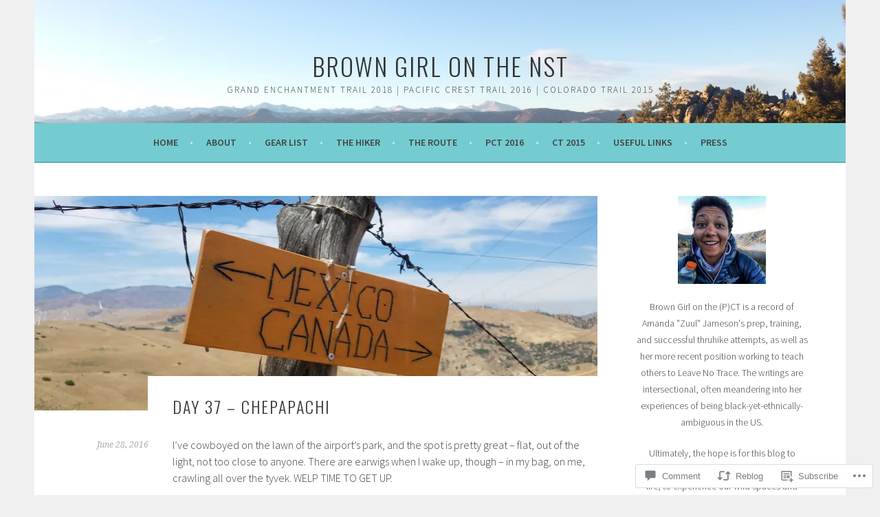

--- FILE ---
content_type: text/css;charset=utf-8
request_url: https://s0.wp.com/?custom-css=1&csblog=5b8jM&cscache=6&csrev=6
body_size: -80
content:
.widget_blog_subscription input[type="submit"]{width:40%;margin-left:30%;margin-right:30%}